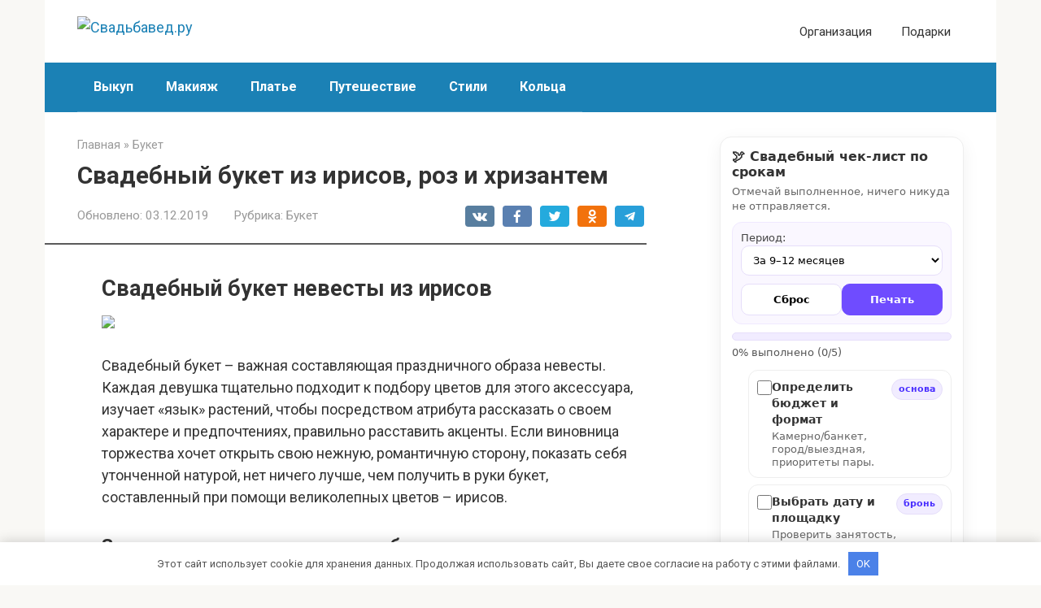

--- FILE ---
content_type: text/html; charset=utf-8
request_url: https://svadbaved.ru/buket/svadebnyj-buket-iz-irisov-roz-i-hrizantem
body_size: 20779
content:
<!DOCTYPE html>
<html lang="ru-RU">
<head>
    <meta charset="UTF-8">
    <meta name="viewport" content="width=device-width, initial-scale=1">

        <style>
        #wpadminbar #wp-admin-bar-p404_free_top_button .ab-icon:before {
            content: "\f103";
            color:red;
            top: 2px;
        }
    </style>
    <meta name='robots' content='index, follow, max-image-preview:large, max-snippet:-1, max-video-preview:-1' />
<meta name="description" content="Свадебный букет невесты из ирисов Свадебный букет – важная составляющая праздничного образа невесты. Каждая девушка тщательно подходит к подбору цветов для этого аксессуара, изучает «язык» растений, чтобы посредством атрибута рассказать">

	<title>Свадебный букет из ирисов, роз и хризантем</title>
	<meta name="description" content="Свадебный букет из ирисов, роз и хризантем - Свадебный букет невесты из ирисов Свадебный букет – важная составляющая праздничного образа невесты. Каждая девушка тщательно подходит к подбору цветов для этого аксессуара, изучает «язык»" />
	<link rel="canonical" href="https://svadbaved.ru/buket/svadebnyj-buket-iz-irisov-roz-i-hrizantem" />
	<meta name="twitter:label1" content="Написано автором" />
	<meta name="twitter:data1" content="" />
	<script type="application/ld+json" class="yoast-schema-graph">{"@context":"https://schema.org","@graph":[{"@type":"WebPage","@id":"https://svadbaved.ru/buket/svadebnyj-buket-iz-irisov-roz-i-hrizantem","url":"https://svadbaved.ru/buket/svadebnyj-buket-iz-irisov-roz-i-hrizantem","name":"Свадебный букет из ирисов, роз и хризантем","isPartOf":{"@id":"https://svadbaved.ru/#website"},"primaryImageOfPage":{"@id":"https://svadbaved.ru/buket/svadebnyj-buket-iz-irisov-roz-i-hrizantem#primaryimage"},"image":{"@id":"https://svadbaved.ru/buket/svadebnyj-buket-iz-irisov-roz-i-hrizantem#primaryimage"},"thumbnailUrl":"https://svadbavo.ru/wp-content/uploads/2019/05/iz-irisov_w408_h271.jpg","datePublished":"2019-12-03T09:15:58+00:00","dateModified":"2019-12-03T09:15:58+00:00","author":{"@id":""},"description":"Свадебный букет из ирисов, роз и хризантем - Свадебный букет невесты из ирисов Свадебный букет – важная составляющая праздничного образа невесты. Каждая девушка тщательно подходит к подбору цветов для этого аксессуара, изучает «язык»","breadcrumb":{"@id":"https://svadbaved.ru/buket/svadebnyj-buket-iz-irisov-roz-i-hrizantem#breadcrumb"},"inLanguage":"ru-RU","potentialAction":[{"@type":"ReadAction","target":["https://svadbaved.ru/buket/svadebnyj-buket-iz-irisov-roz-i-hrizantem"]}]},{"@type":"ImageObject","inLanguage":"ru-RU","@id":"https://svadbaved.ru/buket/svadebnyj-buket-iz-irisov-roz-i-hrizantem#primaryimage","url":"https://svadbavo.ru/wp-content/uploads/2019/05/iz-irisov_w408_h271.jpg","contentUrl":"https://svadbavo.ru/wp-content/uploads/2019/05/iz-irisov_w408_h271.jpg"},{"@type":"BreadcrumbList","@id":"https://svadbaved.ru/buket/svadebnyj-buket-iz-irisov-roz-i-hrizantem#breadcrumb","itemListElement":[{"@type":"ListItem","position":1,"name":"Главная страница","item":"https://svadbaved.ru/"},{"@type":"ListItem","position":2,"name":"Свадебный букет из ирисов, роз и хризантем"}]},{"@type":"WebSite","@id":"https://svadbaved.ru/#website","url":"https://svadbaved.ru/","name":"Свадьбавед.ру","description":"","potentialAction":[{"@type":"SearchAction","target":{"@type":"EntryPoint","urlTemplate":"https://svadbaved.ru/?s={search_term_string}"},"query-input":{"@type":"PropertyValueSpecification","valueRequired":true,"valueName":"search_term_string"}}],"inLanguage":"ru-RU"},{"@type":"Person","@id":""}]}</script>


<link rel='dns-prefetch' href='//fonts.googleapis.com' />
<style id='wp-img-auto-sizes-contain-inline-css' type='text/css'>
img:is([sizes=auto i],[sizes^="auto," i]){contain-intrinsic-size:3000px 1500px}
/*# sourceURL=wp-img-auto-sizes-contain-inline-css */
</style>
<link rel='stylesheet' id='rewriteryStyle-css' href='https://svadbaved.ru/wp-content/plugins/rewritery/assets/front/styles.css'  media='all' />
<link rel='stylesheet' id='widgetopts-styles-css' href='https://svadbaved.ru/wp-content/plugins/widget-options/assets/css/widget-options.css'  media='all' />
<link rel='stylesheet' id='crp-style-rounded-thumbs-css' href='https://svadbaved.ru/wp-content/plugins/contextual-related-posts/css/rounded-thumbs.min.css'  media='all' />
<style id='crp-style-rounded-thumbs-inline-css' type='text/css'>

			.crp_related.crp-rounded-thumbs a {
				width: 150px;
                height: 150px;
				text-decoration: none;
			}
			.crp_related.crp-rounded-thumbs img {
				max-width: 150px;
				margin: auto;
			}
			.crp_related.crp-rounded-thumbs .crp_title {
				width: 100%;
			}
			
/*# sourceURL=crp-style-rounded-thumbs-inline-css */
</style>
<link rel='stylesheet' id='google-fonts-css' href='https://fonts.googleapis.com/css?family=Roboto%3A400%2C400i%2C700%7CPT+Sans%3A400%2C400i%2C700&#038;subset=cyrillic&#038;display=swap'  media='all' />
<link rel='stylesheet' id='root-style-css' href='https://svadbaved.ru/wp-content/themes/root/assets/css/style.min.css'  media='all' />
<script type="text/javascript" src="https://svadbaved.ru/wp-content/plugins/rewritery/assets/front/scripts.js?ver=6.9" id="rewriteryScript-js"></script>
<script type="text/javascript" src="https://svadbaved.ru/wp-includes/js/jquery/jquery.min.js?ver=3.7.1" id="jquery-core-js"></script>
<style>.pseudo-clearfy-link { color: #008acf; cursor: pointer;}.pseudo-clearfy-link:hover { text-decoration: none;}</style><style>.site-navigation-fixed {position:fixed;display:none;top:0;z-index:9999} .admin-bar .site-navigation-fixed {top:32px}.site-logotype {max-width:266px}.site-logotype img {max-height:88px}@media (max-width: 991px) {.mob-search{display:block;margin-bottom:25px} }.scrolltop {background-color:#cccccc}.scrolltop:after {color:#ffffff}.scrolltop {width:50px}.scrolltop {height:50px}.scrolltop:after {content:"\f102"}.entry-image:not(.entry-image--big) {margin-left:-20px}@media (min-width: 1200px) {.entry-image:not(.entry-image--big) {margin-left:-40px} }body {font-family:"Roboto" ,"Helvetica Neue", Helvetica, Arial, sans-serif}@media (min-width: 576px) {body {font-size:18px} }@media (min-width: 576px) {body {line-height:1.5} }.site-title, .site-title a {font-family:"PT Sans" ,"Helvetica Neue", Helvetica, Arial, sans-serif}@media (min-width: 576px) {.site-title, .site-title a {font-size:24px} }@media (min-width: 576px) {.site-title, .site-title a {line-height:1} }.site-description {font-family:"Roboto" ,"Helvetica Neue", Helvetica, Arial, sans-serif}@media (min-width: 576px) {.site-description {font-size:16px} }@media (min-width: 576px) {.site-description {line-height:1.5} }.top-menu {font-family:"Roboto" ,"Helvetica Neue", Helvetica, Arial, sans-serif}@media (min-width: 576px) {.top-menu {font-size:16px} }@media (min-width: 576px) {.top-menu {line-height:1.5} }.main-navigation ul li a, .main-navigation ul li .removed-link, .footer-navigation ul li a, .footer-navigation ul li .removed-link{font-family:"Roboto" ,"Helvetica Neue", Helvetica, Arial, sans-serif}@media (min-width: 576px) {.main-navigation ul li a, .main-navigation ul li .removed-link, .footer-navigation ul li a, .footer-navigation ul li .removed-link {font-size: 16px} }@media (min-width: 576px) {.main-navigation ul li a, .main-navigation ul li .removed-link, .footer-navigation ul li a, .footer-navigation ul li .removed-link {line-height:1.5} }.main-navigation ul li a, .main-navigation ul li .removed-link, .footer-navigation ul li a, .footer-navigation ul li .removed-link {font-weight:bold;}.h1, h1:not(.site-title) {font-weight:bold;}.h2, h2 {font-weight:bold;}.h3, h3 {font-weight:bold;}.h4, h4 {font-weight:bold;}.h5, h5 {font-weight:bold;}.h6, h6 {font-weight:bold;}.mob-hamburger span, .card-slider__category, .card-slider-container .swiper-pagination-bullet-active, .page-separator, .pagination .current, .pagination a.page-numbers:hover, .entry-content ul > li:before, .entry-content ul:not([class])>li:before, .entry-content ul.wp-block-list>li:before, .home-text ul:not([class])>li:before, .home-text ul.wp-block-list>li:before, .taxonomy-description ul:not([class])>li:before, .taxonomy-description ul.wp-block-list>li:before, .btn, .comment-respond .form-submit input, .contact-form .contact_submit, .page-links__item {background-color:#5b5b5b}.spoiler-box, .entry-content ol li:before, .entry-content ol:not([class]) li:before, .entry-content ol.wp-block-list li:before, .home-text ol:not([class]) li:before, .home-text ol.wp-block-list li:before, .taxonomy-description ol:not([class]) li:before, .taxonomy-description ol.wp-block-list li:before, .mob-hamburger, .inp:focus, .search-form__text:focus, .entry-content blockquote:not(.wpremark),
         .comment-respond .comment-form-author input:focus, .comment-respond .comment-form-author textarea:focus, .comment-respond .comment-form-comment input:focus, .comment-respond .comment-form-comment textarea:focus, .comment-respond .comment-form-email input:focus, .comment-respond .comment-form-email textarea:focus, .comment-respond .comment-form-url input:focus, .comment-respond .comment-form-url textarea:focus {border-color:#5b5b5b}.entry-content blockquote:before, .spoiler-box__title:after, .sidebar-navigation .menu-item-has-children:after,
        .star-rating--score-1:not(.hover) .star-rating-item:nth-child(1),
        .star-rating--score-2:not(.hover) .star-rating-item:nth-child(1), .star-rating--score-2:not(.hover) .star-rating-item:nth-child(2),
        .star-rating--score-3:not(.hover) .star-rating-item:nth-child(1), .star-rating--score-3:not(.hover) .star-rating-item:nth-child(2), .star-rating--score-3:not(.hover) .star-rating-item:nth-child(3),
        .star-rating--score-4:not(.hover) .star-rating-item:nth-child(1), .star-rating--score-4:not(.hover) .star-rating-item:nth-child(2), .star-rating--score-4:not(.hover) .star-rating-item:nth-child(3), .star-rating--score-4:not(.hover) .star-rating-item:nth-child(4),
        .star-rating--score-5:not(.hover) .star-rating-item:nth-child(1), .star-rating--score-5:not(.hover) .star-rating-item:nth-child(2), .star-rating--score-5:not(.hover) .star-rating-item:nth-child(3), .star-rating--score-5:not(.hover) .star-rating-item:nth-child(4), .star-rating--score-5:not(.hover) .star-rating-item:nth-child(5), .star-rating-item.hover {color:#5b5b5b}body {color:#333333}a, .spanlink, .comment-reply-link, .pseudo-link, .root-pseudo-link {color:#1b81b5}a:hover, a:focus, a:active, .spanlink:hover, .comment-reply-link:hover, .pseudo-link:hover {color:#e66212}.site-header {background-color:#ffffff}.site-header {color:#333333}.site-title, .site-title a {color:#5b5b5b}.site-description, .site-description a {color:#666666}.top-menu ul li a {color:#333333}.main-navigation, .footer-navigation, .main-navigation ul li .sub-menu, .footer-navigation ul li .sub-menu {background-color:#1b81b5}.main-navigation ul li a, .main-navigation ul li .removed-link, .footer-navigation ul li a, .footer-navigation ul li .removed-link {color:#ffffff}.site-content {background-color:#ffffff}.site-footer {background-color:#ffffff}.site-footer {color:#333333}body {background-image:url(https://svadbaved.ru/wp-content/themes/root/images/backgrounds/sea.png) }</style><link rel="prefetch" href="https://svadbaved.ru/wp-content/themes/root/fonts/fontawesome-webfont.ttf" as="font" crossorigin><script>var fixed_main_menu = 'yes';</script><style type="text/css" id="custom-background-css">
body.custom-background { background-image: url("https://svadbaved.ru/wp-content/uploads/2021/10/1618819842_46-phonoteka_org-p-serebryanaya-svadba-fon-52.jpg"); background-position: center center; background-size: cover; background-repeat: no-repeat; background-attachment: fixed; }
</style>
	<link rel="icon" href="https://svadbaved.ru/wp-content/uploads/2026/01/cropped-favicons-5-32x32.png" sizes="32x32" />
<link rel="icon" href="https://svadbaved.ru/wp-content/uploads/2026/01/cropped-favicons-5-192x192.png" sizes="192x192" />
<link rel="apple-touch-icon" href="https://svadbaved.ru/wp-content/uploads/2026/01/cropped-favicons-5-180x180.png" />
<meta name="msapplication-TileImage" content="https://svadbaved.ru/wp-content/uploads/2026/01/cropped-favicons-5-270x270.png" />
<style>.clearfy-cookie { position:fixed; left:0; right:0; bottom:0; padding:12px; color:#555555; background:#ffffff; -webkit-box-shadow:0 0 15px rgba(0,0,0,.2); -moz-box-shadow:0 0 15px rgba(0,0,0,.2); box-shadow:0 0 15px rgba(0,0,0,.2); z-index:9999; font-size: 13px; transition: .3s; }.clearfy-cookie--left { left: 20px; bottom: 20px; right: auto; max-width: 400px; margin-right: 20px; }.clearfy-cookie--right { left: auto; bottom: 20px; right: 20px; max-width: 400px; margin-left: 20px; }.clearfy-cookie.clearfy-cookie-hide { transform: translateY(150%) translateZ(0); opacity: 0; }.clearfy-cookie-container { max-width:1170px; margin:0 auto; text-align:center; }.clearfy-cookie-accept { background:#4b81e8; color:#fff; border:0; padding:.4em .8em; margin: 0 .5em; font-size: 13px; cursor: pointer; }.clearfy-cookie-accept:hover,.clearfy-cookie-accept:focus { opacity: .9; }</style>    <style id='global-styles-inline-css' type='text/css'>
:root{--wp--preset--aspect-ratio--square: 1;--wp--preset--aspect-ratio--4-3: 4/3;--wp--preset--aspect-ratio--3-4: 3/4;--wp--preset--aspect-ratio--3-2: 3/2;--wp--preset--aspect-ratio--2-3: 2/3;--wp--preset--aspect-ratio--16-9: 16/9;--wp--preset--aspect-ratio--9-16: 9/16;--wp--preset--color--black: #000000;--wp--preset--color--cyan-bluish-gray: #abb8c3;--wp--preset--color--white: #ffffff;--wp--preset--color--pale-pink: #f78da7;--wp--preset--color--vivid-red: #cf2e2e;--wp--preset--color--luminous-vivid-orange: #ff6900;--wp--preset--color--luminous-vivid-amber: #fcb900;--wp--preset--color--light-green-cyan: #7bdcb5;--wp--preset--color--vivid-green-cyan: #00d084;--wp--preset--color--pale-cyan-blue: #8ed1fc;--wp--preset--color--vivid-cyan-blue: #0693e3;--wp--preset--color--vivid-purple: #9b51e0;--wp--preset--gradient--vivid-cyan-blue-to-vivid-purple: linear-gradient(135deg,rgb(6,147,227) 0%,rgb(155,81,224) 100%);--wp--preset--gradient--light-green-cyan-to-vivid-green-cyan: linear-gradient(135deg,rgb(122,220,180) 0%,rgb(0,208,130) 100%);--wp--preset--gradient--luminous-vivid-amber-to-luminous-vivid-orange: linear-gradient(135deg,rgb(252,185,0) 0%,rgb(255,105,0) 100%);--wp--preset--gradient--luminous-vivid-orange-to-vivid-red: linear-gradient(135deg,rgb(255,105,0) 0%,rgb(207,46,46) 100%);--wp--preset--gradient--very-light-gray-to-cyan-bluish-gray: linear-gradient(135deg,rgb(238,238,238) 0%,rgb(169,184,195) 100%);--wp--preset--gradient--cool-to-warm-spectrum: linear-gradient(135deg,rgb(74,234,220) 0%,rgb(151,120,209) 20%,rgb(207,42,186) 40%,rgb(238,44,130) 60%,rgb(251,105,98) 80%,rgb(254,248,76) 100%);--wp--preset--gradient--blush-light-purple: linear-gradient(135deg,rgb(255,206,236) 0%,rgb(152,150,240) 100%);--wp--preset--gradient--blush-bordeaux: linear-gradient(135deg,rgb(254,205,165) 0%,rgb(254,45,45) 50%,rgb(107,0,62) 100%);--wp--preset--gradient--luminous-dusk: linear-gradient(135deg,rgb(255,203,112) 0%,rgb(199,81,192) 50%,rgb(65,88,208) 100%);--wp--preset--gradient--pale-ocean: linear-gradient(135deg,rgb(255,245,203) 0%,rgb(182,227,212) 50%,rgb(51,167,181) 100%);--wp--preset--gradient--electric-grass: linear-gradient(135deg,rgb(202,248,128) 0%,rgb(113,206,126) 100%);--wp--preset--gradient--midnight: linear-gradient(135deg,rgb(2,3,129) 0%,rgb(40,116,252) 100%);--wp--preset--font-size--small: 13px;--wp--preset--font-size--medium: 20px;--wp--preset--font-size--large: 36px;--wp--preset--font-size--x-large: 42px;--wp--preset--spacing--20: 0.44rem;--wp--preset--spacing--30: 0.67rem;--wp--preset--spacing--40: 1rem;--wp--preset--spacing--50: 1.5rem;--wp--preset--spacing--60: 2.25rem;--wp--preset--spacing--70: 3.38rem;--wp--preset--spacing--80: 5.06rem;--wp--preset--shadow--natural: 6px 6px 9px rgba(0, 0, 0, 0.2);--wp--preset--shadow--deep: 12px 12px 50px rgba(0, 0, 0, 0.4);--wp--preset--shadow--sharp: 6px 6px 0px rgba(0, 0, 0, 0.2);--wp--preset--shadow--outlined: 6px 6px 0px -3px rgb(255, 255, 255), 6px 6px rgb(0, 0, 0);--wp--preset--shadow--crisp: 6px 6px 0px rgb(0, 0, 0);}:where(.is-layout-flex){gap: 0.5em;}:where(.is-layout-grid){gap: 0.5em;}body .is-layout-flex{display: flex;}.is-layout-flex{flex-wrap: wrap;align-items: center;}.is-layout-flex > :is(*, div){margin: 0;}body .is-layout-grid{display: grid;}.is-layout-grid > :is(*, div){margin: 0;}:where(.wp-block-columns.is-layout-flex){gap: 2em;}:where(.wp-block-columns.is-layout-grid){gap: 2em;}:where(.wp-block-post-template.is-layout-flex){gap: 1.25em;}:where(.wp-block-post-template.is-layout-grid){gap: 1.25em;}.has-black-color{color: var(--wp--preset--color--black) !important;}.has-cyan-bluish-gray-color{color: var(--wp--preset--color--cyan-bluish-gray) !important;}.has-white-color{color: var(--wp--preset--color--white) !important;}.has-pale-pink-color{color: var(--wp--preset--color--pale-pink) !important;}.has-vivid-red-color{color: var(--wp--preset--color--vivid-red) !important;}.has-luminous-vivid-orange-color{color: var(--wp--preset--color--luminous-vivid-orange) !important;}.has-luminous-vivid-amber-color{color: var(--wp--preset--color--luminous-vivid-amber) !important;}.has-light-green-cyan-color{color: var(--wp--preset--color--light-green-cyan) !important;}.has-vivid-green-cyan-color{color: var(--wp--preset--color--vivid-green-cyan) !important;}.has-pale-cyan-blue-color{color: var(--wp--preset--color--pale-cyan-blue) !important;}.has-vivid-cyan-blue-color{color: var(--wp--preset--color--vivid-cyan-blue) !important;}.has-vivid-purple-color{color: var(--wp--preset--color--vivid-purple) !important;}.has-black-background-color{background-color: var(--wp--preset--color--black) !important;}.has-cyan-bluish-gray-background-color{background-color: var(--wp--preset--color--cyan-bluish-gray) !important;}.has-white-background-color{background-color: var(--wp--preset--color--white) !important;}.has-pale-pink-background-color{background-color: var(--wp--preset--color--pale-pink) !important;}.has-vivid-red-background-color{background-color: var(--wp--preset--color--vivid-red) !important;}.has-luminous-vivid-orange-background-color{background-color: var(--wp--preset--color--luminous-vivid-orange) !important;}.has-luminous-vivid-amber-background-color{background-color: var(--wp--preset--color--luminous-vivid-amber) !important;}.has-light-green-cyan-background-color{background-color: var(--wp--preset--color--light-green-cyan) !important;}.has-vivid-green-cyan-background-color{background-color: var(--wp--preset--color--vivid-green-cyan) !important;}.has-pale-cyan-blue-background-color{background-color: var(--wp--preset--color--pale-cyan-blue) !important;}.has-vivid-cyan-blue-background-color{background-color: var(--wp--preset--color--vivid-cyan-blue) !important;}.has-vivid-purple-background-color{background-color: var(--wp--preset--color--vivid-purple) !important;}.has-black-border-color{border-color: var(--wp--preset--color--black) !important;}.has-cyan-bluish-gray-border-color{border-color: var(--wp--preset--color--cyan-bluish-gray) !important;}.has-white-border-color{border-color: var(--wp--preset--color--white) !important;}.has-pale-pink-border-color{border-color: var(--wp--preset--color--pale-pink) !important;}.has-vivid-red-border-color{border-color: var(--wp--preset--color--vivid-red) !important;}.has-luminous-vivid-orange-border-color{border-color: var(--wp--preset--color--luminous-vivid-orange) !important;}.has-luminous-vivid-amber-border-color{border-color: var(--wp--preset--color--luminous-vivid-amber) !important;}.has-light-green-cyan-border-color{border-color: var(--wp--preset--color--light-green-cyan) !important;}.has-vivid-green-cyan-border-color{border-color: var(--wp--preset--color--vivid-green-cyan) !important;}.has-pale-cyan-blue-border-color{border-color: var(--wp--preset--color--pale-cyan-blue) !important;}.has-vivid-cyan-blue-border-color{border-color: var(--wp--preset--color--vivid-cyan-blue) !important;}.has-vivid-purple-border-color{border-color: var(--wp--preset--color--vivid-purple) !important;}.has-vivid-cyan-blue-to-vivid-purple-gradient-background{background: var(--wp--preset--gradient--vivid-cyan-blue-to-vivid-purple) !important;}.has-light-green-cyan-to-vivid-green-cyan-gradient-background{background: var(--wp--preset--gradient--light-green-cyan-to-vivid-green-cyan) !important;}.has-luminous-vivid-amber-to-luminous-vivid-orange-gradient-background{background: var(--wp--preset--gradient--luminous-vivid-amber-to-luminous-vivid-orange) !important;}.has-luminous-vivid-orange-to-vivid-red-gradient-background{background: var(--wp--preset--gradient--luminous-vivid-orange-to-vivid-red) !important;}.has-very-light-gray-to-cyan-bluish-gray-gradient-background{background: var(--wp--preset--gradient--very-light-gray-to-cyan-bluish-gray) !important;}.has-cool-to-warm-spectrum-gradient-background{background: var(--wp--preset--gradient--cool-to-warm-spectrum) !important;}.has-blush-light-purple-gradient-background{background: var(--wp--preset--gradient--blush-light-purple) !important;}.has-blush-bordeaux-gradient-background{background: var(--wp--preset--gradient--blush-bordeaux) !important;}.has-luminous-dusk-gradient-background{background: var(--wp--preset--gradient--luminous-dusk) !important;}.has-pale-ocean-gradient-background{background: var(--wp--preset--gradient--pale-ocean) !important;}.has-electric-grass-gradient-background{background: var(--wp--preset--gradient--electric-grass) !important;}.has-midnight-gradient-background{background: var(--wp--preset--gradient--midnight) !important;}.has-small-font-size{font-size: var(--wp--preset--font-size--small) !important;}.has-medium-font-size{font-size: var(--wp--preset--font-size--medium) !important;}.has-large-font-size{font-size: var(--wp--preset--font-size--large) !important;}.has-x-large-font-size{font-size: var(--wp--preset--font-size--x-large) !important;}
/*# sourceURL=global-styles-inline-css */
</style>
</head>

<body class="wp-singular post-template-default single single-post postid-432 single-format-standard custom-background wp-theme-root  group-blog">



<div id="page" class="site">
    <a class="skip-link screen-reader-text" href="#main"><!--noindex-->Перейти к контенту<!--/noindex--></a>

    

<header id="masthead" class="site-header container" itemscope itemtype="http://schema.org/WPHeader">
    <div class="site-header-inner ">
        <div class="site-branding">
            <div class="site-logotype"><a href="https://svadbaved.ru/"><img src="https://svadbaved.ru/wp-content/uploads/2026/01/logo-5.png" width="496" height="503" alt="Свадьбавед.ру"></a></div>
                    </div><!-- .site-branding -->

        
        
                    <div class="top-menu">
                <div class="menu-menyu-v-shapke-container"><ul id="top_menu" class="menu"><li id="menu-item-1532" class="menu-item menu-item-type-taxonomy menu-item-object-category menu-item-1532"><a href="https://svadbaved.ru/organizatsiya">Организация</a></li>
<li id="menu-item-1533" class="menu-item menu-item-type-taxonomy menu-item-object-category menu-item-1533"><a href="https://svadbaved.ru/podarki">Подарки</a></li>
</ul></div>            </div>
        
        
        <div class="mob-hamburger"><span></span></div>

                    <div class="mob-search">
<form role="search" method="get" id="searchform_1272" action="https://svadbaved.ru/" class="search-form">
    <label class="screen-reader-text" for="s_1272"><!--noindex-->Поиск: <!--/noindex--></label>
    <input type="text" value="" name="s" id="s_1272" class="search-form__text">
    <button type="submit" id="searchsubmit_1272" class="search-form__submit"></button>
</form></div>
            </div><!--.site-header-inner-->
</header><!-- #masthead -->



    
    
    <nav id="site-navigation" class="main-navigation container" itemscope itemtype="http://schema.org/SiteNavigationElement">
        <div class="main-navigation-inner ">
            <div class="menu-top_menu-container"><ul id="header_menu" class="menu"><li id="menu-item-1518" class="menu-item menu-item-type-taxonomy menu-item-object-category menu-item-1518"><a href="https://svadbaved.ru/vykup">Выкуп</a></li>
<li id="menu-item-1519" class="menu-item menu-item-type-taxonomy menu-item-object-category menu-item-1519"><a href="https://svadbaved.ru/makiyazh">Макияж</a></li>
<li id="menu-item-1520" class="menu-item menu-item-type-taxonomy menu-item-object-category menu-item-1520"><a href="https://svadbaved.ru/plate">Платье</a></li>
<li id="menu-item-1521" class="menu-item menu-item-type-taxonomy menu-item-object-category menu-item-1521"><a href="https://svadbaved.ru/puteshestvie">Путешествие</a></li>
<li id="menu-item-1522" class="menu-item menu-item-type-taxonomy menu-item-object-category menu-item-1522"><a href="https://svadbaved.ru/stili">Стили</a></li>
<li id="menu-item-1523" class="menu-item menu-item-type-taxonomy menu-item-object-category menu-item-1523"><a href="https://svadbaved.ru/koltsa">Кольца</a></li>
</ul></div>        </div><!--.main-navigation-inner-->
    </nav><!-- #site-navigation -->

    

    
    
	<div id="content" class="site-content container">

        

<div itemscope itemtype="http://schema.org/Article">

    
	<div id="primary" class="content-area">
		<main id="main" class="site-main">

            <div class="breadcrumb" itemscope itemtype="http://schema.org/BreadcrumbList"><span class="breadcrumb-item" itemprop="itemListElement" itemscope itemtype="http://schema.org/ListItem"><a href="https://svadbaved.ru/" itemprop="item"><span itemprop="name">Главная</span></a><meta itemprop="position" content="0"></span> <span class="breadcrumb-separator">»</span> <span class="breadcrumb-item" itemprop="itemListElement" itemscope itemtype="http://schema.org/ListItem"><a href="https://svadbaved.ru/buket" itemprop="item"><span itemprop="name">Букет</span></a><meta itemprop="position" content="1"></span></div>
			
<article id="post-432" class="post-432 post type-post status-publish format-standard  category-buket">

    
        <header class="entry-header">
                                            <h1 class="entry-title" itemprop="headline">Свадебный букет из ирисов, роз и хризантем</h1>                            
            
                            <div class="entry-meta"><span class="entry-date"><span class="entry-label">Обновлено:</span> <time itemprop="dateModified" datetime="2019-12-03">03.12.2019</time></span><span class="entry-category"><span class="hidden-xs">Рубрика:</span> <a href="https://svadbaved.ru/buket" itemprop="articleSection">Букет</a></span><span class="b-share b-share--small">


<span class="b-share__ico b-share__vk js-share-link" data-uri="https://vk.com/share.php?url=https%3A%2F%2Fsvadbaved.ru%2Fbuket%2Fsvadebnyj-buket-iz-irisov-roz-i-hrizantem"></span>


<span class="b-share__ico b-share__fb js-share-link" data-uri="https://www.facebook.com/sharer.php?u=https%3A%2F%2Fsvadbaved.ru%2Fbuket%2Fsvadebnyj-buket-iz-irisov-roz-i-hrizantem"></span>


<span class="b-share__ico b-share__tw js-share-link" data-uri="https://twitter.com/share?text=%D0%A1%D0%B2%D0%B0%D0%B4%D0%B5%D0%B1%D0%BD%D1%8B%D0%B9+%D0%B1%D1%83%D0%BA%D0%B5%D1%82+%D0%B8%D0%B7+%D0%B8%D1%80%D0%B8%D1%81%D0%BE%D0%B2%2C+%D1%80%D0%BE%D0%B7+%D0%B8+%D1%85%D1%80%D0%B8%D0%B7%D0%B0%D0%BD%D1%82%D0%B5%D0%BC&url=https%3A%2F%2Fsvadbaved.ru%2Fbuket%2Fsvadebnyj-buket-iz-irisov-roz-i-hrizantem"></span>


<span class="b-share__ico b-share__ok js-share-link" data-uri="https://connect.ok.ru/dk?st.cmd=WidgetSharePreview&service=odnoklassniki&st.shareUrl=https%3A%2F%2Fsvadbaved.ru%2Fbuket%2Fsvadebnyj-buket-iz-irisov-roz-i-hrizantem"></span>


<span class="b-share__ico b-share__whatsapp js-share-link js-share-link-no-window" data-uri="whatsapp://send?text=%D0%A1%D0%B2%D0%B0%D0%B4%D0%B5%D0%B1%D0%BD%D1%8B%D0%B9+%D0%B1%D1%83%D0%BA%D0%B5%D1%82+%D0%B8%D0%B7+%D0%B8%D1%80%D0%B8%D1%81%D0%BE%D0%B2%2C+%D1%80%D0%BE%D0%B7+%D0%B8+%D1%85%D1%80%D0%B8%D0%B7%D0%B0%D0%BD%D1%82%D0%B5%D0%BC%20https%3A%2F%2Fsvadbaved.ru%2Fbuket%2Fsvadebnyj-buket-iz-irisov-roz-i-hrizantem"></span>


<span class="b-share__ico b-share__viber js-share-link js-share-link-no-window" data-uri="viber://forward?text=%D0%A1%D0%B2%D0%B0%D0%B4%D0%B5%D0%B1%D0%BD%D1%8B%D0%B9+%D0%B1%D1%83%D0%BA%D0%B5%D1%82+%D0%B8%D0%B7+%D0%B8%D1%80%D0%B8%D1%81%D0%BE%D0%B2%2C+%D1%80%D0%BE%D0%B7+%D0%B8+%D1%85%D1%80%D0%B8%D0%B7%D0%B0%D0%BD%D1%82%D0%B5%D0%BC%20https%3A%2F%2Fsvadbaved.ru%2Fbuket%2Fsvadebnyj-buket-iz-irisov-roz-i-hrizantem"></span>


<span class="b-share__ico b-share__telegram js-share-link js-share-link-no-window" data-uri="https://t.me/share/url?url=https%3A%2F%2Fsvadbaved.ru%2Fbuket%2Fsvadebnyj-buket-iz-irisov-roz-i-hrizantem&text=%D0%A1%D0%B2%D0%B0%D0%B4%D0%B5%D0%B1%D0%BD%D1%8B%D0%B9+%D0%B1%D1%83%D0%BA%D0%B5%D1%82+%D0%B8%D0%B7+%D0%B8%D1%80%D0%B8%D1%81%D0%BE%D0%B2%2C+%D1%80%D0%BE%D0%B7+%D0%B8+%D1%85%D1%80%D0%B8%D0%B7%D0%B0%D0%BD%D1%82%D0%B5%D0%BC"></span>

</span></div><!-- .entry-meta -->                    </header><!-- .entry-header -->


                    <div class="page-separator"></div>
        
    
	<div class="entry-content" itemprop="articleBody">
		<h2>Свадебный букет невесты из ирисов</h2>
<p style="clear: both"><img decoding="async" src="https://svadbavo.ru/wp-content/uploads/2019/05/iz-irisov_w408_h271.jpg" /></p>
<p>Свадебный букет – важная составляющая праздничного образа невесты. Каждая девушка тщательно подходит к подбору цветов для этого аксессуара, изучает «язык» растений, чтобы посредством атрибута рассказать о своем характере и предпочтениях, правильно расставить акценты. Если виновница торжества хочет открыть свою нежную, романтичную сторону, показать себя утонченной натурой, нет ничего лучше, чем получить в руки букет, составленный при помощи великолепных цветов – ирисов.</p>
<h3>Значение и символизм ириса в букете невесты</h3>
<p>Строгая мечевидная форма лепестков во многих странах послужила трактовке значения ириса, как цветка воинов:</p>
<ul>
<li>в Японии ирис символизирует силу, отвагу, мужественность,</li>
<li>на территории Европы это растение считается украшением королей,</li>
<li>ирисовые цветы были известны еще в древности, их изображения нередко можно встретить на фресках Древнего Египта, Вавилона: в те далекие времена безобидные хрупкие цветки были призваны вызывать благоговение у подданных.</li>
</ul>
<p style="clear: both"><img decoding="async" src="https://svadbavo.ru/photos/uploads/articles/369/369_1.jpg" /></p>
<p>Сейчас значение прекрасных цветов изменилось. Невеста, включающая ирисы в свадебный атрибут, продемонстрирует свою верность молодому человеку, их крепкую взаимосвязь, нежную дружбу. Такой букет означает, что будущие супруги искренне любят друг друга. Создавая композицию с этими растениями, девушка не ошибется, ведь у ирисов есть несколько неоспоримых плюсов:</p>
<ul>
<li>Слабый запах. Благодаря тонкому, едва уловимому аромату, такой атрибут подойдет даже для девушки с чувствительным нюхом, не переносящей резкие, яркие запахи.</li>
<li>Огромная палитра оттенков. Нежно-розовые, ярко-синие, фиолетовые, белые и бордовые – это лишь сотая часть богатого видового разнообразия ирисов. Каждая виновница торжества сможет подобрать тот оттенок, который идеально будет гармонировать с декором праздника, свадебным платьем.</li>
</ul>
<p>Некоторые особенности ирисов, о которых нужно знать, создавая свадебный атрибут:</p>
<ul>
<li>Ирисы стоят недолго. Вряд ли праздничный букет продержится дольше трех дней, даже если постараться продлить жизнь растениям. Хрупкие лепестки быстро вянут и теряют форму, но во время свадьбы такой атрибут будет блистать во всей красе.</li>
<li>Сезонность. В период с августа по февраль лучше отказаться от покупки ирисов – наилучшие цветы привозят в другое время.</li>
</ul>
<p>к содержанию ↑</p>
<h3>Варианты свадебного букета из ирисов</h3>
<p>Существует множество вариантов создания свадебного букета: все зависит от предпочтений невесты, ее видения своего образа, сочетания с нарядом. Хорошо смотрятся ирисовые монобукеты белого, голубого, синего оттенков. Длинные ножки такого аксессуара подчеркнут стройность невесты, ее утонченность. Если вы вся предстанете в белом, необязательно подбирать пастельные цвета атрибута – сделайте яркий синий или нежный розовый акцент, это будет смотреться великолепно.</p>
<p style="clear: both"><img decoding="async" src="https://svadbavo.ru/photos/uploads/articles/369/369_2.jpg" /></p>
<p>Для ярких, смелых натур, которые хотят поднять настроение гостям праздника, идеальным вариантом станут красочные сочетания желтых, красных, оранжевых ирисов. Экспериментируйте, создавая необычные композиции. Смело сочетайте весенний цветок с другими популярными растениями для свадебных букетов – розами, гортензиями, хризантемами, тюльпанами и т.д. Не следует украшать ирисовый букет флористическими сетками, лишними деталями декора. Идеально подойдет атласная, кружевная или другая лента подходящего оттенка, повязанная посредине ножки аксессуара.</p>
<h3>Монобукет из белых ирисов</h3>
<p>Белый свадебный букет с ирисами расскажет о женственности невесты, ее нежности, чистоте. Белоснежные невесомые лепестки смотрятся трогательно, подчеркивают легкость нрава и очарование виновницы торжества. Некоторые виды белых ирисов имеют желтое пигментирование, что сделает букет с ними по-настоящему ярким, солнечным. Такие варианты используют для осенних свадеб.</p>
<p style="clear: both"><img decoding="async" src="https://svadbavo.ru/photos/uploads/articles/369/369_3.jpg" /></p>
<h3>Сочетание ириса и хризантемы</h3>
<p>Хризантема символизирует внутреннюю нежность, долголетие, грациозность – наряду со строгими ирисами она будет смотреться великолепно. Благодаря богатой цветовой палитре пышных хризантем, вместе с ирисами вы сможете создать по-настоящему необычные, уникальные композиции двух этих видов растения.</p>
<p style="clear: both"><img decoding="async" src="https://svadbavo.ru/photos/uploads/articles/369/369_4.jpg" /></p>
<h3>Букет из ирисов и тюльпанов</h3>
<p>Нежные тюльпаны с гладкими, упругими лепестками будут отлично контрастировать с хрупкими ирисами. Тюльпаны являются символом идеальной любви, которая не тускнеет с годами. Вы можете создать яркую весеннюю композицию букета или подчеркнуть свою элегантность, отдавая предпочтение сдержанным глубоким оттенкам.</p>
<p style="clear: both"><img decoding="async" src="https://svadbavo.ru/photos/uploads/articles/369/369_5.jpg" /></p>
<h3>Композиции ириса с розами, герберами и альстромериями</h3>
<p>Благодаря своей универсальности ирис способен прекрасно смотреться с любыми выбранными растениями. Замечательно выглядят они с утонченными, красивыми розами: подойдут как мелкие бутончики, так и шикарные распустившиеся крупные цветки. Нередко ирисы имеют пигменты яркого оттенка у основания лепестка – подбирайте розы, сочетающиеся с этим пигментом по цвету, чтобы составить гармоничный свадебный атрибут.</p>
<p style="clear: both"><img decoding="async" src="https://svadbavo.ru/photos/uploads/articles/369/369_6.jpg" /></p>
<p>Шикарная круглая гербера означает благодарность, символизирует уважение партнеров друг к другу, поэтому для свадебного букета подойдет идеально. Девушка, выбирающая такое сочетание – герберы с ирисами – одновременно подчеркнет беззаботную, красивую любовь и готовность принять ответственность за другого человека, прожить вместе целую жизнь, относясь друг к другу с уважением, любовью.</p>
<p style="clear: both"><img decoding="async" src="https://svadbavo.ru/photos/uploads/articles/369/369_7.jpg" /></p>
<p>Яркие южные альстромерии подойдут для свадебного атрибута, который невеста хочет сделать отличным от классического. Экзотические растения, напоминающие лилии, вместе с хрупкими ирисовыми лепестками создадут уникальное сочетание. Такая композиция внесет изюминку в общее настроение невесты, придсат ему игривости вне зависимости от возраста.</p>
<p style="clear: both"><img decoding="async" src="https://svadbavo.ru/photos/uploads/articles/369/369_8.jpg" /></p>
<h3>Как долго сохранить букет свежим</h3>
<p>Девушкам, которые хотят подольше сохранить свежесть цветочной композиции, стоит позаботиться о наличии воды во время свадебного дня. Когда букет не нужен для торжественного появления или красивой фотосессии, лучше ставить его в воду, чтобы к концу вечера цветки сохраняли первозданную красоту. Ирисы влаголюбивы, поэтому нужно обязательно следить, чтобы растения чувствовали себя хорошо, ведь нежные увядшие лепестки смотрятся тоскливо.</p>
<p>Существует несколько способов продлить жизнь ирисов:</p>
<ul>
<li>Дать подружке, которая помогает во время свадьбы, указание: когда букет не нужен, хотя бы ненадолго ставить его в бутылку с водой или в вазу.</li>
<li>Продлить жизнь букету получится, если растворить в воде таблетку аспирина или кусочек сахара.</li>
<li>Попросить флориста тейпировать стебли растений. Это обеспечит длительное сохранение ирисов, позволит невесте не беспокоиться о том, чтобы иметь при себе воду для подпитки свадебного атрибута.</li>
</ul>
<p>Процесс тейпирования представляет собой обматывание стеблей ваткой, смоченной водой или специальным раствором, а после обтягивание их тугой влагонепроницаемой лентой. Однако такой вариант не подойдет для простого букета, где стебли будут видны гостям: их придется прятать под флористической бумагой.</p>
<p>Ирисовый букет привлечет внимание гостей, станет запоминающейся деталью образа. Смотрите видео, где опытный флорист создает свадебный букет с ирисами и розами:</p>
<p><iframe src="https://www.youtube.com/embed/5xmqnWktdog?rel=0"></iframe></p>
<p></p>
<p>Источники:<br />
<code>http://dacha.help/cvety/svadebnyy-buket-iz-kall</code></p><div class="crp_related     crp-rounded-thumbs"><h2>Похожие записи:</h2><ul><li><a href="https://svadbaved.ru/buket/kak-sdelat-svadebnyj-buket-iz-hrizantem-svoimi-rukami"     class="crp_link post-416"><figure><span itemprop="image" itemscope itemtype="https://schema.org/ImageObject"><img itemprop="url image"  width="150" height="150"  src="https://tsvety-bukety.ru/wp-content/uploads/2018/11/kak-sdelat-buket-nevesty-iz-hrizantem.jpg" class="crp_first crp_thumb crp_thumbnail" alt="Как сделать свадебный букет из хризантем своими руками" title="Как сделать свадебный букет из хризантем своими руками" /><meta itemprop="width" content="150"><meta itemprop="height" content="150"></span></figure><span class="crp_title">Как сделать свадебный букет из хризантем своими руками</span></a></li><li><a href="https://svadbaved.ru/buket/chuvstvennyj-buket-nevesty-iz-krasnyh-roz-interesnye-idei"     class="crp_link post-405"><figure><span itemprop="image" itemscope itemtype="https://schema.org/ImageObject"><img itemprop="url image"  width="150" height="150"  src="https://gidnevest.ru/foto/gallery/44/730x800/wedding-flowers.jpg" class="crp_first crp_thumb crp_thumbnail" alt="Чувственный букет невесты из красных роз: интересные идеи" title="Чувственный букет невесты из красных роз: интересные идеи" /><meta itemprop="width" content="150"><meta itemprop="height" content="150"></span></figure><span class="crp_title">Чувственный букет невесты из красных роз: интересные идеи</span></a></li><li><a href="https://svadbaved.ru/buket/iskusstvo-vybrat-tsvet-ili-rozovyj-svadebnyj-buket"     class="crp_link post-414"><figure><span itemprop="image" itemscope itemtype="https://schema.org/ImageObject"><img itemprop="url image"  width="150" height="150"  src="https://www.wedding-travel.ru/articles/image/articles/14/big-01.jpg" class="crp_first crp_thumb crp_thumbnail" alt="Искусство выбрать цвет или розовый свадебный букет" title="Искусство выбрать цвет или розовый свадебный букет" /><meta itemprop="width" content="150"><meta itemprop="height" content="150"></span></figure><span class="crp_title">Искусство выбрать цвет или розовый свадебный букет</span></a></li><li><a href="https://svadbaved.ru/buket/svadebnyj-buket-iz-krasnyh-tsvetov-kak-yarkij-element-obraza-nevesty"     class="crp_link post-434"><figure><span itemprop="image" itemscope itemtype="https://schema.org/ImageObject"><img itemprop="url image"  width="150" height="150"  src="https://womanadvice.ru/sites/default/files/21/articles_main_big/2019-07-28_0123/buket_nevesty_2019.jpeg" class="crp_first crp_thumb crp_thumbnail" alt="Свадебный букет из красных цветов как яркий элемент образа невесты" title="Свадебный букет из красных цветов как яркий элемент образа невесты" /><meta itemprop="width" content="150"><meta itemprop="height" content="150"></span></figure><span class="crp_title">Свадебный букет из красных цветов как яркий элемент&hellip;</span></a></li><li><a href="https://svadbaved.ru/buket/krasnyj-svadebnyj-buket-varianty-dizajna"     class="crp_link post-418"><figure><span itemprop="image" itemscope itemtype="https://schema.org/ImageObject"><img itemprop="url image"  width="150" height="150"  src="https://svadba.blog/wp-content/uploads/2018/02/buket-nevesty-krasnyj.png" class="crp_first crp_thumb crp_thumbnail" alt="Красный свадебный букет, варианты дизайна" title="Красный свадебный букет, варианты дизайна" /><meta itemprop="width" content="150"><meta itemprop="height" content="150"></span></figure><span class="crp_title">Красный свадебный букет, варианты дизайна</span></a></li><li><a href="https://svadbaved.ru/buket/svadebnyj-buket-s-hlopkom-i-drugie-aktualnye-varianty-svadebnoj-floristiki"     class="crp_link post-437"><figure><span itemprop="image" itemscope itemtype="https://schema.org/ImageObject"><img itemprop="url image"  width="150" height="150"  src="https://g0.sunmag.me/sunmag.me/wp-content/uploads/2018/05/sunmag-2-buket-nevesty-s-hlopkom.jpg" class="crp_first crp_thumb crp_thumbnail" alt="Свадебный букет с хлопком и другие актуальные варианты свадебной флористики" title="Свадебный букет с хлопком и другие актуальные варианты свадебной флористики" /><meta itemprop="width" content="150"><meta itemprop="height" content="150"></span></figure><span class="crp_title">Свадебный букет с хлопком и другие актуальные&hellip;</span></a></li></ul><div class="crp_clear"></div></div>	</div><!-- .entry-content -->
</article><!-- #post-## -->



    <div class="entry-rating">
        <div class="entry-bottom__header">Рейтинг</div>
        <div class="star-rating js-star-rating star-rating--score-0" data-post-id="432" data-rating-count="0" data-rating-sum="0" data-rating-value="0"><span class="star-rating-item js-star-rating-item" data-score="1"><svg aria-hidden="true" role="img" xmlns="http://www.w3.org/2000/svg" viewBox="0 0 576 512" class="i-ico"><path fill="currentColor" d="M259.3 17.8L194 150.2 47.9 171.5c-26.2 3.8-36.7 36.1-17.7 54.6l105.7 103-25 145.5c-4.5 26.3 23.2 46 46.4 33.7L288 439.6l130.7 68.7c23.2 12.2 50.9-7.4 46.4-33.7l-25-145.5 105.7-103c19-18.5 8.5-50.8-17.7-54.6L382 150.2 316.7 17.8c-11.7-23.6-45.6-23.9-57.4 0z" class="ico-star"></path></svg></span><span class="star-rating-item js-star-rating-item" data-score="2"><svg aria-hidden="true" role="img" xmlns="http://www.w3.org/2000/svg" viewBox="0 0 576 512" class="i-ico"><path fill="currentColor" d="M259.3 17.8L194 150.2 47.9 171.5c-26.2 3.8-36.7 36.1-17.7 54.6l105.7 103-25 145.5c-4.5 26.3 23.2 46 46.4 33.7L288 439.6l130.7 68.7c23.2 12.2 50.9-7.4 46.4-33.7l-25-145.5 105.7-103c19-18.5 8.5-50.8-17.7-54.6L382 150.2 316.7 17.8c-11.7-23.6-45.6-23.9-57.4 0z" class="ico-star"></path></svg></span><span class="star-rating-item js-star-rating-item" data-score="3"><svg aria-hidden="true" role="img" xmlns="http://www.w3.org/2000/svg" viewBox="0 0 576 512" class="i-ico"><path fill="currentColor" d="M259.3 17.8L194 150.2 47.9 171.5c-26.2 3.8-36.7 36.1-17.7 54.6l105.7 103-25 145.5c-4.5 26.3 23.2 46 46.4 33.7L288 439.6l130.7 68.7c23.2 12.2 50.9-7.4 46.4-33.7l-25-145.5 105.7-103c19-18.5 8.5-50.8-17.7-54.6L382 150.2 316.7 17.8c-11.7-23.6-45.6-23.9-57.4 0z" class="ico-star"></path></svg></span><span class="star-rating-item js-star-rating-item" data-score="4"><svg aria-hidden="true" role="img" xmlns="http://www.w3.org/2000/svg" viewBox="0 0 576 512" class="i-ico"><path fill="currentColor" d="M259.3 17.8L194 150.2 47.9 171.5c-26.2 3.8-36.7 36.1-17.7 54.6l105.7 103-25 145.5c-4.5 26.3 23.2 46 46.4 33.7L288 439.6l130.7 68.7c23.2 12.2 50.9-7.4 46.4-33.7l-25-145.5 105.7-103c19-18.5 8.5-50.8-17.7-54.6L382 150.2 316.7 17.8c-11.7-23.6-45.6-23.9-57.4 0z" class="ico-star"></path></svg></span><span class="star-rating-item js-star-rating-item" data-score="5"><svg aria-hidden="true" role="img" xmlns="http://www.w3.org/2000/svg" viewBox="0 0 576 512" class="i-ico"><path fill="currentColor" d="M259.3 17.8L194 150.2 47.9 171.5c-26.2 3.8-36.7 36.1-17.7 54.6l105.7 103-25 145.5c-4.5 26.3 23.2 46 46.4 33.7L288 439.6l130.7 68.7c23.2 12.2 50.9-7.4 46.4-33.7l-25-145.5 105.7-103c19-18.5 8.5-50.8-17.7-54.6L382 150.2 316.7 17.8c-11.7-23.6-45.6-23.9-57.4 0z" class="ico-star"></path></svg></span></div><div class="star-rating-text"><em>( Пока оценок нет )</em></div>    </div>


<div class="entry-footer">
            <span class="entry-meta__comments" title="Комментарии"><span class="fa fa-comment-o"></span> 0</span>
    
                
    
    </div>


<!--noindex-->
<div class="author-box">
    <div class="author-box__ava">
        <img alt='' src='https://secure.gravatar.com/avatar/?s=70&#038;d=mm&#038;r=g' srcset='https://secure.gravatar.com/avatar/?s=140&#038;d=mm&#038;r=g 2x' class='avatar avatar-70 photo avatar-default' height='70' width='70' decoding='async'/>    </div>

    <div class="author-box__body">
        <div class="author-box__author">
            <em>/ автор статьи</em>        </div>
        <div class="author-box__description">
            <!--noindex--><!--/noindex-->
        </div>

        
    </div>
</div>
<!--/noindex-->

    <div class="b-share b-share--post">
                    <div class="b-share__title">Понравилась статья? Поделиться с друзьями:</div>
        
                


<span class="b-share__ico b-share__vk js-share-link" data-uri="https://vk.com/share.php?url=https%3A%2F%2Fsvadbaved.ru%2Fbuket%2Fsvadebnyj-buket-iz-irisov-roz-i-hrizantem"></span>


<span class="b-share__ico b-share__fb js-share-link" data-uri="https://www.facebook.com/sharer.php?u=https%3A%2F%2Fsvadbaved.ru%2Fbuket%2Fsvadebnyj-buket-iz-irisov-roz-i-hrizantem"></span>


<span class="b-share__ico b-share__tw js-share-link" data-uri="https://twitter.com/share?text=%D0%A1%D0%B2%D0%B0%D0%B4%D0%B5%D0%B1%D0%BD%D1%8B%D0%B9+%D0%B1%D1%83%D0%BA%D0%B5%D1%82+%D0%B8%D0%B7+%D0%B8%D1%80%D0%B8%D1%81%D0%BE%D0%B2%2C+%D1%80%D0%BE%D0%B7+%D0%B8+%D1%85%D1%80%D0%B8%D0%B7%D0%B0%D0%BD%D1%82%D0%B5%D0%BC&url=https%3A%2F%2Fsvadbaved.ru%2Fbuket%2Fsvadebnyj-buket-iz-irisov-roz-i-hrizantem"></span>


<span class="b-share__ico b-share__ok js-share-link" data-uri="https://connect.ok.ru/dk?st.cmd=WidgetSharePreview&service=odnoklassniki&st.shareUrl=https%3A%2F%2Fsvadbaved.ru%2Fbuket%2Fsvadebnyj-buket-iz-irisov-roz-i-hrizantem"></span>


<span class="b-share__ico b-share__whatsapp js-share-link js-share-link-no-window" data-uri="whatsapp://send?text=%D0%A1%D0%B2%D0%B0%D0%B4%D0%B5%D0%B1%D0%BD%D1%8B%D0%B9+%D0%B1%D1%83%D0%BA%D0%B5%D1%82+%D0%B8%D0%B7+%D0%B8%D1%80%D0%B8%D1%81%D0%BE%D0%B2%2C+%D1%80%D0%BE%D0%B7+%D0%B8+%D1%85%D1%80%D0%B8%D0%B7%D0%B0%D0%BD%D1%82%D0%B5%D0%BC%20https%3A%2F%2Fsvadbaved.ru%2Fbuket%2Fsvadebnyj-buket-iz-irisov-roz-i-hrizantem"></span>


<span class="b-share__ico b-share__viber js-share-link js-share-link-no-window" data-uri="viber://forward?text=%D0%A1%D0%B2%D0%B0%D0%B4%D0%B5%D0%B1%D0%BD%D1%8B%D0%B9+%D0%B1%D1%83%D0%BA%D0%B5%D1%82+%D0%B8%D0%B7+%D0%B8%D1%80%D0%B8%D1%81%D0%BE%D0%B2%2C+%D1%80%D0%BE%D0%B7+%D0%B8+%D1%85%D1%80%D0%B8%D0%B7%D0%B0%D0%BD%D1%82%D0%B5%D0%BC%20https%3A%2F%2Fsvadbaved.ru%2Fbuket%2Fsvadebnyj-buket-iz-irisov-roz-i-hrizantem"></span>


<span class="b-share__ico b-share__telegram js-share-link js-share-link-no-window" data-uri="https://t.me/share/url?url=https%3A%2F%2Fsvadbaved.ru%2Fbuket%2Fsvadebnyj-buket-iz-irisov-roz-i-hrizantem&text=%D0%A1%D0%B2%D0%B0%D0%B4%D0%B5%D0%B1%D0%BD%D1%8B%D0%B9+%D0%B1%D1%83%D0%BA%D0%B5%D1%82+%D0%B8%D0%B7+%D0%B8%D1%80%D0%B8%D1%81%D0%BE%D0%B2%2C+%D1%80%D0%BE%D0%B7+%D0%B8+%D1%85%D1%80%D0%B8%D0%B7%D0%B0%D0%BD%D1%82%D0%B5%D0%BC"></span>

            </div>



    <meta itemprop="author" content="">
    <meta itemprop="datePublished" content="2019-12-03T12:15:58+03:00"/>
<meta itemscope itemprop="mainEntityOfPage" itemType="https://schema.org/WebPage" itemid="https://svadbaved.ru/buket/svadebnyj-buket-iz-irisov-roz-i-hrizantem" content="Свадебный букет из ирисов, роз и хризантем">
<meta itemprop="dateModified" content="2019-12-03">
<meta itemprop="datePublished" content="2019-12-03T12:15:58+03:00">
<div itemprop="publisher" itemscope itemtype="https://schema.org/Organization" style="display: none;"><div itemprop="logo" itemscope itemtype="https://schema.org/ImageObject"><img itemprop="url image" src="https://svadbaved.ru/wp-content/uploads/2026/01/logo-5.png" alt="Свадьбавед.ру"></div><meta itemprop="name" content="Свадьбавед.ру"><meta itemprop="telephone" content="Свадьбавед.ру"><meta itemprop="address" content="https://svadbaved.ru"></div><div class="b-related"><div class="b-related__header"><span>Вам также может быть интересно</span></div><div class="b-related__items">
<div id="post-443" class="post-card post-card-related post-443 post type-post status-publish format-standard  category-buket">
    <div class="post-card__image"><a href="https://svadbaved.ru/buket/tsvety-dlya-svadebnogo-buketa-kakie-vybrat"><div class="thumb-wide"></div><div class="entry-meta"><span class="entry-category"><span>Букет</span></span><span class="entry-meta__info"><span class="entry-meta__comments" title="Комментарии"><span class="fa fa-comment-o"></span> 0</span></span></div></a></div><header class="entry-header"><div class="entry-title"><a href="https://svadbaved.ru/buket/tsvety-dlya-svadebnogo-buketa-kakie-vybrat">Цветы для свадебного букета &#8211; какие выбрать</a></div></header><div class="post-card__content">Выбираем цветы для букета невесты Создание букета для невесты – задача непростая и очень</div>
</div>
<div id="post-445" class="post-card post-card-related post-445 post type-post status-publish format-standard  category-buket">
    <div class="post-card__image"><a href="https://svadbaved.ru/buket/vesennij-buket-nevesty-sekretnye-idei-floristiki"><div class="thumb-wide"></div><div class="entry-meta"><span class="entry-category"><span>Букет</span></span><span class="entry-meta__info"><span class="entry-meta__comments" title="Комментарии"><span class="fa fa-comment-o"></span> 0</span></span></div></a></div><header class="entry-header"><div class="entry-title"><a href="https://svadbaved.ru/buket/vesennij-buket-nevesty-sekretnye-idei-floristiki">Весенний букет невесты: секретные идеи флористики</a></div></header><div class="post-card__content">Что скрывает ваш свадебный букет? Раскрываем секреты свадебных флористов А Вы когда-нибудь задумывались о</div>
</div>
<div id="post-442" class="post-card post-card-related post-442 post type-post status-publish format-standard  category-buket">
    <div class="post-card__image"><a href="https://svadbaved.ru/buket/tsvety-dlya-letnej-svadby-idei-oformleniya"><div class="thumb-wide"></div><div class="entry-meta"><span class="entry-category"><span>Букет</span></span><span class="entry-meta__info"><span class="entry-meta__comments" title="Комментарии"><span class="fa fa-comment-o"></span> 0</span></span></div></a></div><header class="entry-header"><div class="entry-title"><a href="https://svadbaved.ru/buket/tsvety-dlya-letnej-svadby-idei-oformleniya">Цветы для летней свадьбы – идеи оформления</a></div></header><div class="post-card__content">Оформление свадьбы живыми цветами – украшаем зал по правилам флористики своими руками Цветы –</div>
</div>
<div id="post-444" class="post-card post-card-related post-444 post type-post status-publish format-standard  category-buket">
    <div class="post-card__image"><a href="https://svadbaved.ru/buket/tsvety-iz-foamirana-dlya-svadebnogo-buketa"><div class="thumb-wide"></div><div class="entry-meta"><span class="entry-category"><span>Букет</span></span><span class="entry-meta__info"><span class="entry-meta__comments" title="Комментарии"><span class="fa fa-comment-o"></span> 0</span></span></div></a></div><header class="entry-header"><div class="entry-title"><a href="https://svadbaved.ru/buket/tsvety-iz-foamirana-dlya-svadebnogo-buketa">Цветы из фоамирана для свадебного букета</a></div></header><div class="post-card__content">Как сделать букет невесты из фоамирана своими руками – мастер-класс Когда у кого-то из</div>
</div>
<div id="post-427" class="post-card post-card-related post-427 post type-post status-publish format-standard  category-buket">
    <div class="post-card__image"><a href="https://svadbaved.ru/buket/svadebnye-bukety-kremovye-kompozitsii-iz-roz-i-pionov-elementov-dekora-kremovogo-tsveta"><div class="thumb-wide"></div><div class="entry-meta"><span class="entry-category"><span>Букет</span></span><span class="entry-meta__info"><span class="entry-meta__comments" title="Комментарии"><span class="fa fa-comment-o"></span> 0</span></span></div></a></div><header class="entry-header"><div class="entry-title"><a href="https://svadbaved.ru/buket/svadebnye-bukety-kremovye-kompozitsii-iz-roz-i-pionov-elementov-dekora-kremovogo-tsveta">Свадебные букеты: кремовые композиции из роз и пионов, элементов декора кремового цвета</a></div></header><div class="post-card__content">Свадебный букет из роз и пионов СВ-080 Летний букет невесты для стильной и нежной</div>
</div>
<div id="post-425" class="post-card post-card-related post-425 post type-post status-publish format-standard  category-buket">
    <div class="post-card__image"><a href="https://svadbaved.ru/buket/sozdaem-svadebnyj-buket-iz-iskusstvennyh-tsvetov"><div class="thumb-wide"></div><div class="entry-meta"><span class="entry-category"><span>Букет</span></span><span class="entry-meta__info"><span class="entry-meta__comments" title="Комментарии"><span class="fa fa-comment-o"></span> 0</span></span></div></a></div><header class="entry-header"><div class="entry-title"><a href="https://svadbaved.ru/buket/sozdaem-svadebnyj-buket-iz-iskusstvennyh-tsvetov">Создаем свадебный букет из искусственных цветов</a></div></header><div class="post-card__content">Творчество без границ – букет невесты из искусственных цветов своими руками Изменения затрагивают даже</div>
</div></div></div>
<div id="comments" class="comments-area">

		<div id="respond" class="comment-respond">
		<div id="reply-title" class="comment-reply-title">Добавить комментарий <small><a rel="nofollow" id="cancel-comment-reply-link" href="/buket/svadebnyj-buket-iz-irisov-roz-i-hrizantem#respond" style="display:none;">Отменить ответ</a></small></div><form action="https://svadbaved.ru/wp-comments-post.php" method="post" id="commentform" class="comment-form"><p class="comment-form-author"><label for="author">Имя <span class="required">*</span></label> <input id="author" name="author" type="text" value="" size="30" maxlength="245"  required='required' /></p>
<p class="comment-form-email"><label for="email">Email <span class="required">*</span></label> <input id="email" name="email" type="email" value="" size="30" maxlength="100"  required='required' /></p>
<p class="comment-form-comment"><label for="comment">Комментарий</label> <textarea id="comment" name="comment" cols="45" rows="8" maxlength="65525" required="required"></textarea></p><div class="comment-smiles js-comment-smiles"><img src="https://svadbaved.ru/wp-content/themes/root/images/smilies/wink.png" alt=";-)"> <img src="https://svadbaved.ru/wp-content/themes/root/images/smilies/neutral.png" alt=":|"> <img src="https://svadbaved.ru/wp-content/themes/root/images/smilies/mad.png" alt=":x"> <img src="https://svadbaved.ru/wp-content/themes/root/images/smilies/twisted.png" alt=":twisted:"> <img src="https://svadbaved.ru/wp-content/themes/root/images/smilies/smile.png" alt=":smile:"> <img src="https://svadbaved.ru/wp-content/themes/root/images/smilies/eek.png" alt=":shock:"> <img src="https://svadbaved.ru/wp-content/themes/root/images/smilies/sad.png" alt=":sad:"> <img src="https://svadbaved.ru/wp-content/themes/root/images/smilies/rolleyes.png" alt=":roll:"> <img src="https://svadbaved.ru/wp-content/themes/root/images/smilies/razz.png" alt=":razz:"> <img src="https://svadbaved.ru/wp-content/themes/root/images/smilies/redface.png" alt=":oops:"> <img src="https://svadbaved.ru/wp-content/themes/root/images/smilies/surprised.png" alt=":o"> <img src="https://svadbaved.ru/wp-content/themes/root/images/smilies/mrgreen.png" alt=":mrgreen:"> <img src="https://svadbaved.ru/wp-content/themes/root/images/smilies/lol.png" alt=":lol:"> <img src="https://svadbaved.ru/wp-content/themes/root/images/smilies/idea.png" alt=":idea:"> <img src="https://svadbaved.ru/wp-content/themes/root/images/smilies/biggrin.png" alt=":grin:"> <img src="https://svadbaved.ru/wp-content/themes/root/images/smilies/evil.png" alt=":evil:"> <img src="https://svadbaved.ru/wp-content/themes/root/images/smilies/cry.png" alt=":cry:"> <img src="https://svadbaved.ru/wp-content/themes/root/images/smilies/cool.png" alt=":cool:"> <img src="https://svadbaved.ru/wp-content/themes/root/images/smilies/arrow.png" alt=":arrow:"> <img src="https://svadbaved.ru/wp-content/themes/root/images/smilies/confused.png" alt=":???:"> <img src="https://svadbaved.ru/wp-content/themes/root/images/smilies/question.png" alt=":?:"> <img src="https://svadbaved.ru/wp-content/themes/root/images/smilies/exclaim.png" alt=":!:"> </div><p class="comment-form-cookies-consent"><input id="wp-comment-cookies-consent" name="wp-comment-cookies-consent" type="checkbox" value="yes" /> <label for="wp-comment-cookies-consent">Сохранить моё имя, email и адрес сайта в этом браузере для последующих моих комментариев.</label></p>
<p class="form-submit"><input name="submit" type="submit" id="submit" class="submit" value="Отправить комментарий" /> <input type='hidden' name='comment_post_ID' value='432' id='comment_post_ID' />
<input type='hidden' name='comment_parent' id='comment_parent' value='0' />
</p></form>	</div><!-- #respond -->
	
</div><!-- #comments -->
		</main><!-- #main -->
	</div><!-- #primary -->

</div><!-- micro -->



<aside id="secondary" class="widget-area" itemscope itemtype="http://schema.org/WPSideBar">

    
	<div id="custom_html-3" class="widget_text widget widget_custom_html"><div class="textwidget custom-html-widget"><!-- Wedding Checklist Sidebar Widget (no personal data collection) -->
<aside class="wedding-widget" aria-label="Свадебный чек-лист">
  <div class="ww-head">
    <div class="ww-title">🕊️ Свадебный чек-лист по срокам</div>
    <div class="ww-sub">Отмечай выполненное, ничего никуда не отправляется.</div>
  </div>

  <div class="ww-controls">
    <label class="ww-label">
      Период:
      <select class="ww-select" id="wwPeriod">
        <option value="12m">За 9–12 месяцев</option>
        <option value="6m">За 5–8 месяцев</option>
        <option value="3m">За 2–4 месяца</option>
        <option value="1m">За 3–6 недель</option>
        <option value="1w">За 1–2 недели</option>
        <option value="day">За 1–2 дня</option>
      </select>
    </label>

    <div class="ww-actions">
      <button type="button" class="ww-btn" id="wwReset" title="Сбросить галочки">Сброс</button>
      <button type="button" class="ww-btn ww-btn-primary" id="wwPrint" title="Печать текущего периода">Печать</button>
    </div>
  </div>

  <div class="ww-progress" aria-label="Прогресс выполнения">
    <div class="ww-progressbar" role="progressbar" aria-valuemin="0" aria-valuemax="100" aria-valuenow="0">
      <div class="ww-progressfill" id="wwProgressFill"></div>
    </div>
    <div class="ww-progressmeta" id="wwProgressMeta">0% выполнено</div>
  </div>

  <ul class="ww-list" id="wwList" aria-live="polite"></ul>

  <div class="ww-foot">
    <div class="ww-tip" id="wwTip">Подсказка появится здесь ✨</div>
  </div>
</aside>

<style>
  .wedding-widget{
    font-family: system-ui, -apple-system, Segoe UI, Roboto, Arial, sans-serif;
    background: #fff;
    border: 1px solid #eee;
    border-radius: 14px;
    padding: 14px;
    box-shadow: 0 6px 22px rgba(0,0,0,.06);
  }
  .wedding-widget *{ box-sizing: border-box; }

  .ww-head{ margin-bottom: 10px; }
  .ww-title{ font-weight: 800; font-size: 16px; line-height: 1.2; }
  .ww-sub{ margin-top: 6px; color:#666; font-size: 12.5px; }

  .ww-controls{
    display: grid;
    gap: 10px;
    padding: 10px;
    border-radius: 12px;
    background: #faf7ff;
    border: 1px solid #f0e9ff;
    margin: 10px 0;
  }
  .ww-label{ font-size: 12.5px; color:#444; display:flex; flex-direction:column; gap:6px;}
  .ww-select{
    width: 100%;
    padding: 9px 10px;
    border-radius: 10px;
    border: 1px solid #e6defa;
    background: #fff;
    font-size: 13px;
    outline: none;
  }
  .ww-actions{ display:flex; gap:8px; }
  .ww-btn{
    flex: 1;
    padding: 9px 10px;
    border-radius: 10px;
    border: 1px solid #e6defa;
    background: #fff;
    cursor: pointer;
    font-weight: 700;
    font-size: 13px;
  }
  .ww-btn:hover{ filter: brightness(0.98); }
  .ww-btn-primary{
    background: #6f4cff;
    border-color:#6f4cff;
    color:#fff;
  }

  .ww-progress{ margin: 10px 0 12px; }
  .ww-progressbar{
    width:100%;
    height: 10px;
    border-radius: 999px;
    background: #f1ecff;
    overflow: hidden;
    border: 1px solid #e6defa;
  }
  .ww-progressfill{
    height: 100%;
    width: 0%;
    background: linear-gradient(90deg, #6f4cff, #b14cff);
    border-radius: 999px;
    transition: width .2s ease;
  }
  .ww-progressmeta{ margin-top: 6px; font-size: 12.5px; color:#555; }

  .ww-list{
    list-style: none;
    padding: 0;
    margin: 0;
    display: grid;
    gap: 8px;
  }
  .ww-item{
    display:flex;
    gap:10px;
    align-items:flex-start;
    padding: 10px;
    border-radius: 12px;
    border: 1px solid #eee;
    background: #fff;
  }
  .ww-item:hover{ background:#fcfbff; border-color:#e6defa; }
  .ww-check{
    width: 18px;
    height: 18px;
    margin-top: 2px;
    accent-color: #6f4cff;
    cursor: pointer;
  }
  .ww-text{ flex:1; }
  .ww-text strong{ display:block; font-size: 13.5px; }
  .ww-text span{ display:block; margin-top: 3px; font-size: 12.5px; color:#666; line-height: 1.3; }
  .ww-badge{
    font-size: 11px;
    font-weight: 800;
    padding: 4px 8px;
    border-radius: 999px;
    background: #f1ecff;
    border: 1px solid #e6defa;
    color: #4a2fff;
    white-space: nowrap;
  }

  .ww-foot{ margin-top: 12px; }
  .ww-tip{
    font-size: 12.5px;
    color:#444;
    background: #fff7e6;
    border: 1px solid #ffe3b2;
    border-radius: 12px;
    padding: 10px;
    line-height: 1.35;
  }

  /* Print: только список */
  @media print{
    body *{ visibility: hidden; }
    .wedding-widget, .wedding-widget *{ visibility: visible; }
    .ww-controls, .ww-foot, .ww-progress{ display: none !important; }
    .wedding-widget{
      box-shadow: none;
      border: none;
      padding: 0;
    }
  }
</style>

<script>
(function(){
  const STORAGE_KEY = "ww_checklist_v1";

  const DATA = {
    "12m": [
      {t:"Определить бюджет и формат", d:"Камерно/банкет, город/выездная, приоритеты пары.", tag:"основа"},
      {t:"Выбрать дату и площадку", d:"Проверить занятость, условия, депозит, тайминг.", tag:"бронь"},
      {t:"Составить черновой список гостей", d:"Это влияет на бюджет, зал и логистику.", tag:"гости"},
      {t:"Найти ключевых подрядчиков", d:"Ведущий, фото/видео, декор, музыка.", tag:"поиск"},
      {t:"Продумать стиль свадьбы", d:"Цвета, дресс-код, настроение, референсы.", tag:"стиль"}
    ],
    "6m": [
      {t:"Утвердить подрядчиков договорами", d:"Фиксируй цену, время, форс-мажор.", tag:"договор"},
      {t:"Выбрать и заказать платье/костюм", d:"Учти время на подгонку.", tag:"образ"},
      {t:"Составить план рассадки (черновик)", d:"Заранее видны сложные пары и семьи.", tag:"гости"},
      {t:"Продумать церемонию", d:"Текст, музыка, ведущий церемонии, ритуалы.", tag:"церем."},
      {t:"Забронировать жильё/трансфер гостям", d:"Если гости из другого города.", tag:"логистика"}
    ],
    "3m": [
      {t:"Запустить приглашения", d:"Электронные или печать. Укажи дресс-код и детали.", tag:"пригл."},
      {t:"Сделать тайминг дня", d:"Сборы, церемония, фото, банкет, финал.", tag:"план"},
      {t:"Согласовать меню и напитки", d:"Учти аллергии и альтернативы.", tag:"банкет"},
      {t:"Выбрать кольца", d:"Размеры, гравировка, сроки изготовления.", tag:"кольца"},
      {t:"Организовать девичник/мальчишник", d:"Без перегруза и травмоопасных квестов 😄", tag:"ивент"}
    ],
    "1m": [
      {t:"Финальные примерки и подгонка", d:"Обувь, платье/костюм, аксессуары.", tag:"образ"},
      {t:"Подтвердить всех подрядчиков", d:"Созвон, адреса, контакты, время прибытия.", tag:"финал"},
      {t:"Подготовить плейлист и сценарий", d:"Ключевые моменты: первый танец, тосты, торт.", tag:"сцена"},
      {t:"Собрать ‘коробку дня’", d:"Пластыри, иголка/нитка, матирующие салфетки, таблетки.", tag:"лайфхак"},
      {t:"Согласовать план рассадки", d:"Распечатка для координатора/ведущего.", tag:"гости"}
    ],
    "1w": [
      {t:"Подтвердить количество гостей", d:"Передай финальные цифры площадке и кейтерингу.", tag:"банкет"},
      {t:"Подготовить оплату/конверты", d:"Разложить по подрядчикам, назначить ответственного.", tag:"деньги"},
      {t:"Проверить кольца и документы", d:"Положить в одно место, не ‘на потом’.", tag:"важно"},
      {t:"Сделать репетицию тайминга", d:"Хотя бы мысленно: сколько времени на перемещения.", tag:"план"},
      {t:"Отдохнуть", d:"Серьёзно. Сон сейчас это инвестиция.", tag:"дзен"}
    ],
    "day": [
      {t:"Зарядить всё", d:"Телефоны, камеры, павербанки, кольцевая лампа (если есть).", tag:"тех"},
      {t:"Подготовить одежду и обувь", d:"Разложить, проверить комфорт, запасные чулки/носки.", tag:"образ"},
      {t:"Договориться о ‘точке сбора’", d:"Кто где встречает гостей, кто держит кольца.", tag:"команда"},
      {t:"Проверить маршрут", d:"Пробки, парковка, запас времени.", tag:"логистика"},
      {t:"Снять напряжение", d:"Тёплый душ, лёгкая еда, короткая прогулка.", tag:"спокойствие"}
    ]
  };

  const TIPS = [
    "Делегируй: один человек отвечает за кольца, другой за конверты, третий за ‘коробку дня’.",
    "Если сомневаешься между двумя вариантами, выбирай тот, который уменьшает количество решений в день свадьбы.",
    "Планируй буфер 10–15 минут между ключевыми блоками: жизнь любит сюрпризы.",
    "Список гостей это не таблица, а дипломатия. Держи тон мягким, границы ясными.",
    "Лучшее фото получается, когда вы не ‘позируете’, а живёте момент."
  ];

  const elPeriod = document.getElementById("wwPeriod");
  const elList = document.getElementById("wwList");
  const elReset = document.getElementById("wwReset");
  const elPrint = document.getElementById("wwPrint");
  const elFill = document.getElementById("wwProgressFill");
  const elMeta = document.getElementById("wwProgressMeta");
  const elBar = document.querySelector(".ww-progressbar");
  const elTip = document.getElementById("wwTip");

  function loadState(){
    try{
      return JSON.parse(localStorage.getItem(STORAGE_KEY) || "{}");
    }catch(e){
      return {};
    }
  }
  function saveState(state){
    localStorage.setItem(STORAGE_KEY, JSON.stringify(state));
  }

  function tipShuffle(){
    const tip = TIPS[Math.floor(Math.random() * TIPS.length)];
    elTip.textContent = "✨ " + tip;
  }

  function render(){
    const period = elPeriod.value;
    const state = loadState();
    const items = DATA[period] || [];
    const checked = state[period] || {};

    elList.innerHTML = "";
    items.forEach((item, idx) => {
      const id = `ww_${period}_${idx}`;
      const li = document.createElement("li");
      li.className = "ww-item";

      const cb = document.createElement("input");
      cb.type = "checkbox";
      cb.className = "ww-check";
      cb.id = id;
      cb.checked = !!checked[idx];

      cb.addEventListener("change", () => {
        const st = loadState();
        st[period] = st[period] || {};
        st[period][idx] = cb.checked ? 1 : 0;
        saveState(st);
        updateProgress();
      });

      const text = document.createElement("label");
      text.className = "ww-text";
      text.setAttribute("for", id);
      text.innerHTML = `<strong>${item.t}</strong><span>${item.d}</span>`;

      const badge = document.createElement("div");
      badge.className = "ww-badge";
      badge.textContent = item.tag;

      li.appendChild(cb);
      li.appendChild(text);
      li.appendChild(badge);
      elList.appendChild(li);
    });

    updateProgress();
    tipShuffle();
  }

  function updateProgress(){
    const period = elPeriod.value;
    const state = loadState();
    const items = DATA[period] || [];
    const checked = state[period] || {};
    const total = items.length || 1;

    let done = 0;
    for (let i = 0; i < items.length; i++){
      if (checked[i]) done++;
    }
    const pct = Math.round((done / total) * 100);

    elFill.style.width = pct + "%";
    elMeta.textContent = `${pct}% выполнено (${done}/${items.length})`;
    elBar.setAttribute("aria-valuenow", String(pct));
  }

  elPeriod.addEventListener("change", render);

  elReset.addEventListener("click", () => {
    const period = elPeriod.value;
    const state = loadState();
    state[period] = {};
    saveState(state);
    render();
  });

  elPrint.addEventListener("click", () => window.print());

  render();
})();
</script>
</div></div><div id="categories-2" class="widget widget_categories"><div class="widget-header">Рубрики</div>
			<ul>
					<li class="cat-item cat-item-8"><a href="https://svadbaved.ru/buket">Букет</a>
</li>
	<li class="cat-item cat-item-9"><a href="https://svadbaved.ru/vazhnoe">Важное</a>
</li>
	<li class="cat-item cat-item-10"><a href="https://svadbaved.ru/vykup">Выкуп</a>
</li>
	<li class="cat-item cat-item-11"><a href="https://svadbaved.ru/devichnik">Девичник</a>
</li>
	<li class="cat-item cat-item-15"><a href="https://svadbaved.ru/koltsa">Кольца</a>
</li>
	<li class="cat-item cat-item-12"><a href="https://svadbaved.ru/makiyazh">Макияж</a>
</li>
	<li class="cat-item cat-item-13"><a href="https://svadbaved.ru/malchishnik">Мальчишник</a>
</li>
	<li class="cat-item cat-item-14"><a href="https://svadbaved.ru/menyu">Меню</a>
</li>
	<li class="cat-item cat-item-1"><a href="https://svadbaved.ru/novosti">Новости</a>
</li>
	<li class="cat-item cat-item-16"><a href="https://svadbaved.ru/organizatsiya">Организация</a>
</li>
	<li class="cat-item cat-item-18"><a href="https://svadbaved.ru/plate">Платье</a>
</li>
	<li class="cat-item cat-item-19"><a href="https://svadbaved.ru/podarki">Подарки</a>
</li>
	<li class="cat-item cat-item-20"><a href="https://svadbaved.ru/pricheski">Прически</a>
</li>
	<li class="cat-item cat-item-21"><a href="https://svadbaved.ru/puteshestvie">Путешествие</a>
</li>
	<li class="cat-item cat-item-29"><a href="https://svadbaved.ru/svadby">Свадьбы</a>
</li>
	<li class="cat-item cat-item-22"><a href="https://svadbaved.ru/stili">Стили</a>
</li>
	<li class="cat-item cat-item-23"><a href="https://svadbaved.ru/strany">Страны</a>
</li>
	<li class="cat-item cat-item-24"><a href="https://svadbaved.ru/stsenarij">Сценарий</a>
</li>
	<li class="cat-item cat-item-25"><a href="https://svadbaved.ru/tanets">Танец</a>
</li>
	<li class="cat-item cat-item-26"><a href="https://svadbaved.ru/tort">Торт</a>
</li>
	<li class="cat-item cat-item-27"><a href="https://svadbaved.ru/tosty">Тосты</a>
</li>
	<li class="cat-item cat-item-17"><a href="https://svadbaved.ru/organizatsiya/ukrashenie">Украшение</a>
</li>
	<li class="cat-item cat-item-28"><a href="https://svadbaved.ru/fotosessiya">Фотосессия</a>
</li>
			</ul>

			</div><div id="custom_html-2" class="widget_text widget widget_custom_html"><div class="textwidget custom-html-widget"><div data-la-block="308ea469-9ea4-49b8-a9b2-00a50a5a9eab"></div></div></div>
    
</aside><!-- #secondary -->


	</div><!-- #content -->

    
    
        <div class="footer-navigation container" itemscope itemtype="http://schema.org/SiteNavigationElement">
        <div class="main-navigation-inner ">
            <div class="menu-bottom_menu-container"><ul id="footer_menu" class="menu"><li id="menu-item-57" class="menu-item menu-item-type-post_type menu-item-object-page menu-item-57"><a href="https://svadbaved.ru/sitemap">Карта сайта</a></li>
</ul></div>        </div>
    </div>



    <footer id="site-footer" class="site-footer container " itemscope itemtype="http://schema.org/WPFooter">
        <div class="site-footer-inner ">

            
            <div class="footer-bottom">
                <div class="footer-info">
                    © 2026 Свадьбавед.ру
                    
                                    </div><!-- .site-info -->

                
                            </div>
        </div><!-- .site-footer-inner -->
    </footer><!-- .site-footer -->


            <button type="button" class="scrolltop js-scrolltop"></button>
    

</div><!-- #page -->


<script type="speculationrules">
{"prefetch":[{"source":"document","where":{"and":[{"href_matches":"/*"},{"not":{"href_matches":["/wp-*.php","/wp-admin/*","/wp-content/uploads/*","/wp-content/*","/wp-content/plugins/*","/wp-content/themes/root/*","/*\\?(.+)"]}},{"not":{"selector_matches":"a[rel~=\"nofollow\"]"}},{"not":{"selector_matches":".no-prefetch, .no-prefetch a"}}]},"eagerness":"conservative"}]}
</script>
<script>var pseudo_links = document.querySelectorAll(".pseudo-clearfy-link");for (var i=0;i<pseudo_links.length;i++ ) { pseudo_links[i].addEventListener("click", function(e){   window.open( e.target.getAttribute("data-uri") ); }); }</script><script type="text/javascript" id="root-scripts-js-extra">
/* <![CDATA[ */
var settings_array = {"rating_text_average":"\u0441\u0440\u0435\u0434\u043d\u0435\u0435","rating_text_from":"\u0438\u0437","lightbox_enabled":""};
var wps_ajax = {"url":"https://svadbaved.ru/wp-admin/admin-ajax.php","nonce":"eeebd1dc7d"};
//# sourceURL=root-scripts-js-extra
/* ]]> */
</script>
<script type="text/javascript" src="https://svadbaved.ru/wp-content/themes/root/assets/js/scripts.min.js?ver=3.1.4" id="root-scripts-js"></script>
<script type="text/javascript" src="https://svadbaved.ru/wp-includes/js/comment-reply.min.js?ver=6.9" id="comment-reply-js" async="async" data-wp-strategy="async" fetchpriority="low"></script>
<div id="clearfy-cookie" class="clearfy-cookie clearfy-cookie-hide clearfy-cookie--bottom">  <div class="clearfy-cookie-container">   Этот сайт использует cookie для хранения данных. Продолжая использовать сайт, Вы даете свое согласие на работу с этими файлами.   <button id="clearfy-cookie-accept" class="clearfy-cookie-accept">OK</button>  </div></div><script>var cookie_clearfy_hide = document.cookie.replace(/(?:(?:^|.*;\s*)clearfy_cookie_hide\s*\=\s*([^;]*).*$)|^.*$/, "$1");if ( ! cookie_clearfy_hide.length ) {  document.getElementById("clearfy-cookie").classList.remove("clearfy-cookie-hide");} document.getElementById("clearfy-cookie-accept").onclick = function() { document.getElementById("clearfy-cookie").className += " clearfy-cookie-hide"; var clearfy_cookie_date = new Date(new Date().getTime() + 31536000 * 1000); document.cookie = "clearfy_cookie_hide=yes; path=/; expires=" + clearfy_cookie_date.toUTCString(); setTimeout(function() { document.getElementById("clearfy-cookie").parentNode.removeChild( document.getElementById("clearfy-cookie") ); }, 300);}</script>

</body>
</html>